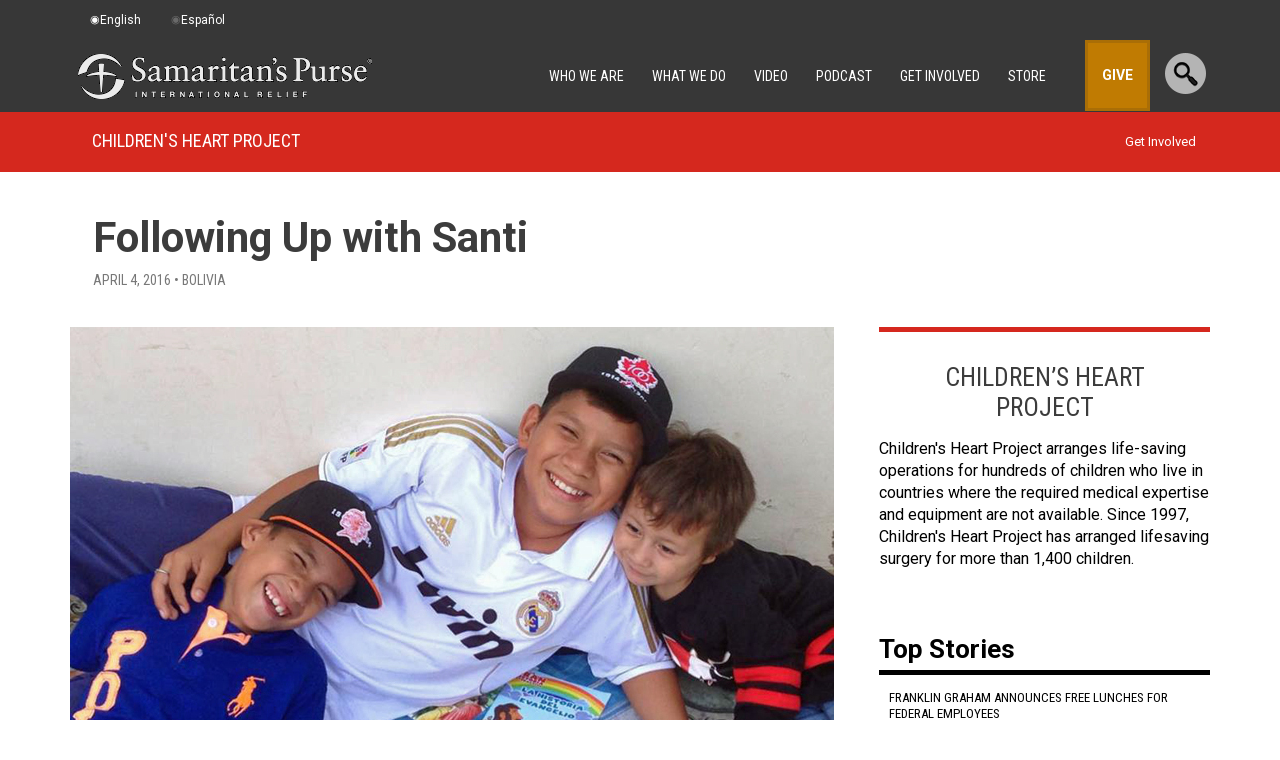

--- FILE ---
content_type: text/css
request_url: https://cdn.samaritanspurse.org/usa/css/translate-switcher.prod.css?ver=d1678e28e14220e91c4678d7f7bd4c19
body_size: 1395
content:
/*
Required TranslatePress Language Switcher Settings: 
- Floating language selection
    - Full Language Names
    - Dark
    - Top Right
*/

#site-wrapper {
    margin-top: 40px !important;
}

#trp-floater-ls {
    position: absolute !important;
    width: 100% !important;
    height: 40px !important;
    left: 0 !important;
    background: #373737 !important;
    box-shadow: none !important;
    border-radius: 0px !important;
}

/* Temporary fix for https://www.samaritanspurse.org/operation-christmas-child-countries/hard-to-reach-areas */
.sp-occ-countries-template-default #trp-floater-ls {
    position: fixed !important;
}

#trp-floater-ls a {
    -webkit-touch-callout: none; -webkit-user-select: none; -khtml-user-select: none; -moz-user-select: none; -ms-user-select: none; user-select: none;
}

#trp-floater-ls-current-language {
    display: none !important;
}

#trp-floater-ls-language-list {
    display: block !important;
    max-width: 1154px;
    margin: auto;
}

#trp-floater-ls-language-list .trp-language-wrap {
    display: flex !important;
}

#trp-floater-ls-language-list a {
    font-size: 12px !important;
    padding: 9px 15px !important;
    color: white !important;
}

#trp-floater-ls-language-list a::before {
    content: "◉ ";
    font-size: 11px;
    line-height: 12px;
    opacity: 0.25;
    transition: opacity 100ms ease-in-out;
}

#trp-floater-ls-language-list a:hover {
    background: none !important;
}

#trp-floater-ls-language-list .trp-floater-ls-disabled-language::before,
#trp-floater-ls-language-list a:hover::before {
    opacity: 1 !important;
}

--- FILE ---
content_type: application/javascript
request_url: https://cdn.samaritanspurse.org/usa/js/translate-switcher.prod.js?ver=d1678e28e14220e91c4678d7f7bd4c19
body_size: 9782
content:
if (!(typeof getLocationRef === 'function')) {
    function getLocationRef() {
        return window.location;
    }
}

function SPT_Determine_Language() {
  var _this = this;
  var sptCookie = null;
  var sptHelper = null;

  this.get_current_dom_language = function(){
      var html_language = jQuery('html').attr('lang');
      if(html_language === undefined || html_language === null) {
          html_language = sptHelper.defaultLanguage;
      } else {
          html_language = html_language.split("-").join("_");
      }
      return html_language;
  };

  this.get_language_from_browser = function() {
      var browserLang = navigator.language || navigator.userLanguage;
      if(browserLang === undefined || browserLang === null) {
          browserLang = sptHelper.defaultLanguage;
      } else {
          browserLang = browserLang.split("-").join("_");
      }
      return browserLang;
  }
  
  this.get_lang_from_url = function ( url ) {
      // we remove http or https
      // if the user links to a http link but the abs_home_url is https, we're serving the https one so we don't brake cookies if he doesn't have proper redirects
      var lang = url.replace( /^(http|https):\/\//g, '');
      var abs_home = sptHelper.absHome.replace( /^(http|https):\/\//g, '');

      // we have removed the home path from our URL. We're adding a / in case it's the homepage of one of the languages
      // removing / from the front so it's easier for understanding explode()
      lang = sptHelper.ltrim( sptHelper.trailingslashit( lang.replace(abs_home, '') ),'/' );

      // We now have to see if the first part of the string is actually a language slug
      var lang_array = lang.split("/");
      if( lang_array.length < 2 ){
          return sptHelper.defaultLanguage;
      }
      // The language code is the first non-empty item in this array depending on abs_home slashes
      for ( var i = 0; i < lang_array.length; i++ ){
          if ( lang_array[i] != undefined && lang_array[i] != '' ) {
              lang = lang_array[i];
              break;
          }
      }
      // the lang slug != actual lang. So we need to do array_search so we don't end up with en instead of en_US
      if( sptHelper.in_array( lang, sptHelper.urlSlugs ) ){
          return sptHelper.array_search( lang, sptHelper.urlSlugs );
      } else {
          return sptHelper.defaultLanguage;
      }

  };

  this.is_valid_url = function ( url ) {
      if ( typeof url === 'undefined' || url === '' ){
          return false;
      }
      var starting_characters = ['#','?'];
      for (var i = 0; i < starting_characters.length; i++ ){
          if ( url.substring( 0, 1 ) === starting_characters[i] ){
              return false;
          }
      }
      return true;
  };

  this.add_event_handlers = function(){
      jQuery('body').on('click', 'a', function(e) {

          var clicked_url = jQuery(this).attr("href");
          if ( _this.is_valid_url( clicked_url ) ) {
              var clicked_language = _this.get_lang_from_url(clicked_url);
              var spt_current_language = sptCookie.getCookie(sptHelper.cookieName);

              if (spt_current_language != clicked_language) {
                  sptCookie.setCookie(sptHelper.cookieName, clicked_language);
              }
          }
      });
  };

  this.redirect_if_needed = function( needed_language ){
      sptCookie.setCookie( sptHelper.cookieName, needed_language );
      _this.add_event_handlers();

       if ( _this.get_current_dom_language() != needed_language ){
          url_to_redirect = _this.get_url_for_lang( needed_language );
          // redirect to needed language
          window.location.replace( url_to_redirect );
      }
  };

    this.initialize = function (){
        sptCookie = new SPT_Cookie();
        sptHelper = new SPT_Helper();
        sptSwitcher = new SPT_Switcher();
        if ( ! sptCookie.areCookiesEnabled() ){
            _this.add_event_handlers();
            return;
        }
        /**
         * We no longer want to utilize the cookie to drive customer experience on the public website, 
         * but we want to make sure the website preferences carry over to other sites (like checkout.)
         * to do this we will make use of the stp_language cookie
         */
        if (sptHelper.defaultLanguage === sptHelper.languages[0]) {
            // if we are in english, lets remove the cookie
            sptCookie.eraseCookie(sptHelper.cookieName);
        } else {
            // any other language lets set a cookie for it.
            sptCookie.setCookie(sptHelper.cookieName, sptHelper.defaultLanguage);
        }
    };

  this.get_url_for_lang = function( language ){
      return jQuery( 'link[hreflang=' + language.split("_").join("-") + ']').first().attr('href');
  };

  _this.initialize();
}

function SPT_Switcher() {
  var cartBanner = document.getElementById("gblCart");
  var languageSwitcher = document.getElementById("trp-floater-ls");
  var adminBar = document.getElementById("wpadminbar");

  if (languageSwitcher && cartBanner) {
    var scrollAmount = languageSwitcher.offsetHeight;
    var fixedPosition = 0;
    if (adminBar) {
      scrollAmount += adminBar.offsetHeight;
      if (window.innerWidth > 600) {
        fixedPosition = adminBar.offsetHeight;
      }
    }
    if (window.scrollY > scrollAmount-fixedPosition) {
      cartBanner.style.top = fixedPosition.toString()+"px";
    }
    document.addEventListener("scroll", function(e) {
      if (window.scrollY < scrollAmount-fixedPosition && window.scrollY >= 0) {
        cartBanner.style.top = (scrollAmount-window.scrollY).toString()+"px";
      } else if (window.scrollY < 0) {
        cartBanner.style.top = (scrollAmount).toString()+"px";
      } else {
        cartBanner.style.top = fixedPosition.toString()+"px";
      }
    });
  } else if (languageSwitcher && window.location.pathname.includes('gift-catalog')) {
      // Hide language switcher on gift catalog
      languageSwitcher.style.display = 'none';
  }
};

function SPT_Helper() {

  _figureoutDefaultLanguageFromUrl = function () {
      var _url = getLocationRef().href.replace(/http(s)?:\/\/.+?(\/|$)/, '');
      if (_url.startsWith('/')) {
          _url = _url.slice(1);
      }
      var splitUrl = _url.split('/');
      
      if (splitUrl.length > -1 && splitUrl[0].toLowerCase() === 'es') {
          return 'es_ES';
      }
      return 'en_US';
  }

  this.cookieName = 'spt_language';
  this.languages = ['en_US','es_ES'];
  this.defaultLanguage = _figureoutDefaultLanguageFromUrl();
  this.absHome = location.host;
  this.cookieDomain = 'samaritanspurse.org';
  this.urlSlugs = { 'en_US': 'en', 'es_ES': 'es' };

  this.trailingslashit = function ( string ){
      string = string.replace(/\/+$/,'');
      string = string + '/';
      return string;
  };

  this.ltrim = function ( string ) {
      var trimmed = string.replace(/^\s+/g, '');
      return trimmed;
  };

  this.in_array = function (needle, haystack) {
      for(var i in haystack ) {
          if(haystack[i] == needle) {
              return true;
          }
      }
      return false;
  };

  this.array_search = function(val, array) {
      if(typeof(array) === 'array' || typeof(array) === 'object') {
          var rekey;
          for(var i in array) {
              if(array[i] == val) {
                  rekey = i;
                  break;
              }
          }
          return rekey;
      }
  };

  /**
   * Update url with query string.
   *
   */
  this.update_query_string = function(key, value, url) {
      if (!url) url = window.location.href;
      var re = new RegExp("([?&])" + key + "=.*?(&|#|$)(.*)", "gi"),
          hash;

      if (re.test(url)) {
          if (typeof value !== 'undefined' && value !== null)
              return url.replace(re, '$1' + key + "=" + value + '$2$3');
          else {
              hash = url.split('#');
              url = hash[0].replace(re, '$1$3').replace(/(&|\?)$/, '');
              if (typeof hash[1] !== 'undefined' && hash[1] !== null)
                  url += '#' + hash[1];
              return url;
          }
      }
      else {
          if (typeof value !== 'undefined' && value !== null ) {
              var separator = url.indexOf('?') !== -1 ? '&' : '?';
              hash = url.split('#');
              url = hash[0] + separator + key + '=' + value;
              if (typeof hash[1] !== 'undefined' && hash[1] !== null)
                  url += '#' + hash[1];
              return url;
          }
          else
              return url;
      }
  };
}


function SPT_Cookie() {
  sptHelper = new SPT_Helper();
  this.setCookie = function(cname, cvalue, exdays = 30, cpath = '/', cdomain = sptHelper.cookieDomain) {
      var d = new Date();
      d.setTime(d.getTime() + (exdays * 24 * 60 * 60 * 1000));
      var expires = "expires="+d.toUTCString();
      document.cookie = cname + "=" + cvalue + ";" + expires + ";path=" + cpath + ";domain=" + cdomain + ";SameSite=Lax;";
  }

  this.getCookie = function(cname) {
      var name = cname + "=";
      var ca = document.cookie.split(';');
      for(var i = 0; i < ca.length; i++) {
          var c = ca[i];
          while (c.charAt(0) == ' ') {
              c = c.substring(1);
          }
          if (c.indexOf(name) == 0) {
              return c.substring(name.length, c.length);
          }
      }
      return "";
  };

  this.eraseCookie = function(name) {
      document.cookie = name+'=; Max-Age=-99999999;';
  };

  this.areCookiesEnabled = function(){
      if (navigator.cookieEnabled) return true;

      // set and read cookie
      document.cookie = "cookietest=1";
      var ret = document.cookie.indexOf("cookietest=") != -1;

      // delete cookie
      document.cookie = "cookietest=1; expires=Thu, 01-Jan-1970 00:00:01 GMT";

      return ret;
  }
}

jQuery( function() {
  sptDetermineLanguage = new SPT_Determine_Language();
});
